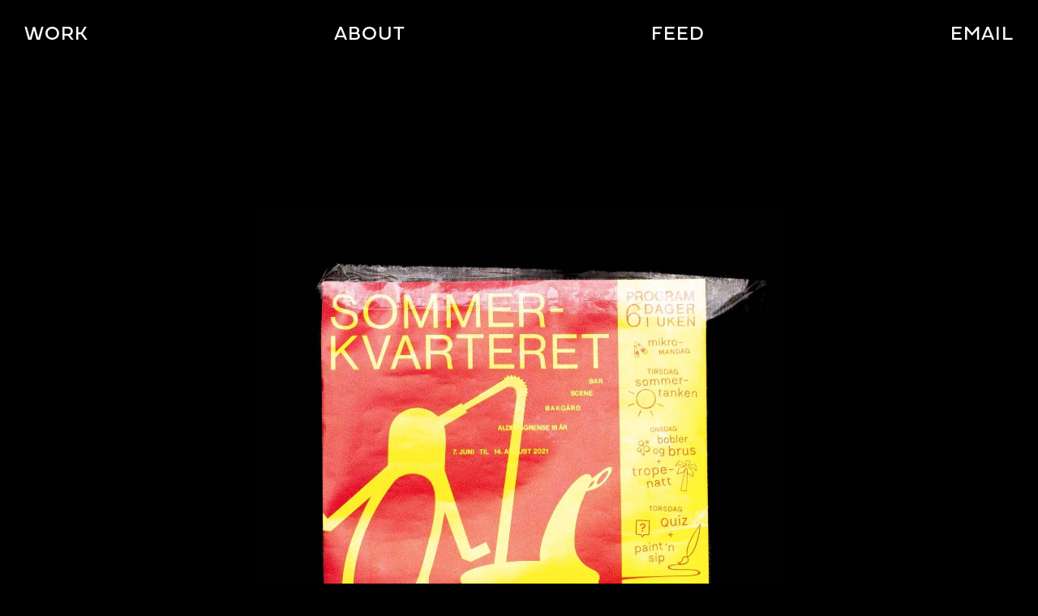

--- FILE ---
content_type: text/css
request_url: https://kimandrefladen.com/wp-content/themes/kim-andre-fladen/style.css?ver=4.27.5
body_size: 302
content:
/*---------------------------------------------------------------------------------

 Theme Name:   Kim Andre Fladen
 Theme URI:    
 Description:  
 Author:       
 Author URI:   
 Template:     Divi
 Version:      1.0.0
 License:      GNU General Public License v2 or later
 License URI:  http://www.gnu.org/licenses/gpl-2.0.html

------------------------------ ADDITIONAL CSS HERE ------------------------------*/


/*** Take out the divider line between content and sidebar ***/
#main-content .container:before {background: none;}

/*** Hide Sidebar ***/
#sidebar {display:none;}
 

/*** Expand the content area to fullwidth ***/
@media (min-width: 981px){
#left-area {
    width: 100%;
    padding: 23px 0px 0px !important;
    float: none !important;
}
}



--- FILE ---
content_type: text/css
request_url: https://kimandrefladen.com/wp-content/et-cache/796/et-core-unified-tb-48-tb-1012-tb-58-deferred-796.min.css?ver=1768431493
body_size: 1362
content:
.et_pb_section_0_tb_header.et_pb_section{padding-top:0px;padding-right:30px;padding-bottom:0px;padding-left:30px;background-color:#000000!important}.et_pb_row_0_tb_header,body #page-container .et-db #et-boc .et-l .et_pb_row_0_tb_header.et_pb_row,body.et_pb_pagebuilder_layout.single #page-container #et-boc .et-l .et_pb_row_0_tb_header.et_pb_row,body.et_pb_pagebuilder_layout.single.et_full_width_page #page-container #et-boc .et-l .et_pb_row_0_tb_header.et_pb_row{width:100%;max-width:1600px}.et_pb_row_0_tb_header{display:flex;flex-wrap:wrap}.et_pb_text_3_tb_header.et_pb_text,.et_pb_text_2_tb_header.et_pb_text,.et_pb_text_1_tb_header.et_pb_text,.et_pb_text_0_tb_header.et_pb_text{color:#ffffff!important}.et_pb_text_0_tb_header{line-height:135%;text-transform:uppercase;font-size:24px;letter-spacing:1px;line-height:135%;padding-top:0px!important;padding-right:0px!important;padding-bottom:0px!important;padding-left:0px!important;margin-top:6.5px!important;margin-right:0px!important;margin-bottom:0px!important}.et_pb_text_3_tb_header.et_pb_text a:hover,.et_pb_text_2_tb_header.et_pb_text a:hover,.et_pb_text_0_tb_header.et_pb_text a:hover,.et_pb_text_1_tb_header.et_pb_text a:hover{color:#ffff00!important}.et_pb_text_1_tb_header a,.et_pb_text_2_tb_header a,.et_pb_text_0_tb_header a,.et_pb_text_3_tb_header a{text-decoration:underline;text-decoration-style:solid;-webkit-text-decoration-color:RGBA(0,0,0,0);text-decoration-color:RGBA(0,0,0,0);font-size:24px;line-height:135%}.et_pb_text_2_tb_header h1,.et_pb_text_3_tb_header h1,.et_pb_text_0_tb_header h1,.et_pb_text_1_tb_header h1{font-size:24px;line-height:24px}.et_pb_text_1_tb_header h2,.et_pb_text_0_tb_header h2,.et_pb_text_2_tb_header h2,.et_pb_text_3_tb_header h2{text-transform:uppercase;font-size:24px;letter-spacing:1px;line-height:24px}.et_pb_text_3_tb_header h3,.et_pb_text_1_tb_header h3,.et_pb_text_0_tb_header h3,.et_pb_text_2_tb_header h3{font-size:21.5px;line-height:24px}.et_pb_text_2_tb_header h6,.et_pb_text_2_tb_header h5,.et_pb_text_3_tb_header h5,.et_pb_text_2_tb_header h4,.et_pb_text_3_tb_header h4,.et_pb_text_1_tb_header h4,.et_pb_text_1_tb_header h6,.et_pb_text_1_tb_header h5,.et_pb_text_0_tb_header h6,.et_pb_text_0_tb_header h5,.et_pb_text_0_tb_header h4,.et_pb_text_3_tb_header h6{font-size:24px}.et_pb_text_0_tb_header.et_pb_text a{transition:color 300ms ease 0ms}.et_pb_text_2_tb_header,.et_pb_text_3_tb_header,.et_pb_text_1_tb_header{line-height:135%;text-transform:uppercase;font-size:24px;letter-spacing:1px;line-height:135%;margin-top:6.5px!important;margin-right:0px!important;margin-bottom:0px!important}.et_pb_text_2_tb_header.et_pb_text a,.et_pb_text_3_tb_header.et_pb_text a,.et_pb_text_1_tb_header.et_pb_text a{color:#ffffff!important;transition:color 300ms ease 0ms}.et_pb_column_0_tb_header{padding-top:0px;padding-right:0px;padding-bottom:0px;position:static!important;top:0px;right:auto;bottom:auto;left:0px;display:flex;justify-content:space-between}.et_pb_row_0_tb_header.et_pb_row{padding-top:20px!important;padding-right:0px!important;padding-bottom:40px!important;padding-left:0px!important;margin-bottom:10rem!important;margin-left:auto!important;margin-right:auto!important;padding-top:20px;padding-right:0px;padding-bottom:40px;padding-left:0px}@media only screen and (max-width:980px){.et_pb_section_0_tb_header.et_pb_section{padding-right:30px;padding-left:30px}.et_pb_row_0_tb_header.et_pb_row{padding-top:20px!important;padding-bottom:50px!important;padding-top:20px!important;padding-bottom:50px!important}.et_pb_column_0_tb_header{padding-left:0px}}@media only screen and (max-width:767px){.et_pb_section_0_tb_header.et_pb_section{padding-right:20px;padding-left:20px}.et_pb_row_0_tb_header.et_pb_row{padding-top:0px!important;padding-top:0px!important}.et_pb_row_0_tb_header{display:block}.et_pb_text_0_tb_header{font-size:20px;margin-top:6.5px!important}.et_pb_text_0_tb_header a,.et_pb_text_1_tb_header a,.et_pb_text_2_tb_header a,.et_pb_text_3_tb_header a{font-size:20px}.et_pb_text_1_tb_header,.et_pb_text_2_tb_header,.et_pb_text_3_tb_header{font-size:20px;margin-bottom:15px!important}.et_pb_column_0_tb_header{padding-top:20px;padding-bottom:20px}}.et_pb_section_0_tb_body.et_pb_section{padding-top:0px;padding-right:30px;padding-bottom:0px;padding-left:30px;background-color:#000000!important}.et_pb_row_0_tb_body,body #page-container .et-db #et-boc .et-l .et_pb_row_0_tb_body.et_pb_row,body.et_pb_pagebuilder_layout.single #page-container #et-boc .et-l .et_pb_row_0_tb_body.et_pb_row,body.et_pb_pagebuilder_layout.single.et_full_width_page #page-container #et-boc .et-l .et_pb_row_0_tb_body.et_pb_row,.et_pb_row_1_tb_body,body #page-container .et-db #et-boc .et-l .et_pb_row_1_tb_body.et_pb_row,body.et_pb_pagebuilder_layout.single #page-container #et-boc .et-l .et_pb_row_1_tb_body.et_pb_row,body.et_pb_pagebuilder_layout.single.et_full_width_page #page-container #et-boc .et-l .et_pb_row_1_tb_body.et_pb_row{width:100%}.et_pb_post_content_0_tb_body{padding-bottom:100px;width:100%}.et_pb_row_1_tb_body{display:flex}.et_pb_text_1_tb_body.et_pb_text,.et_pb_text_4_tb_body.et_pb_text,.et_pb_text_6_tb_body.et_pb_text,.et_pb_text_3_tb_body.et_pb_text,.et_pb_text_2_tb_body.et_pb_text,.et_pb_text_7_tb_body.et_pb_text,.et_pb_text_5_tb_body.et_pb_text,.et_pb_text_0_tb_body.et_pb_text{color:#ffffff!important}.et_pb_text_2_tb_body,.et_pb_text_0_tb_body,.et_pb_text_4_tb_body{line-height:135%;font-size:24px;line-height:135%;padding-top:0px!important;padding-right:0px!important;padding-left:0px!important;margin-right:0px!important;margin-bottom:20px!important;margin-left:0px!important}.et_pb_text_2_tb_body.et_pb_text a:hover,.et_pb_text_6_tb_body.et_pb_text a:hover,.et_pb_text_1_tb_body.et_pb_text a:hover,.et_pb_text_7_tb_body.et_pb_text a:hover,.et_pb_text_0_tb_body.et_pb_text a:hover,.et_pb_text_3_tb_body.et_pb_text a:hover,.et_pb_text_4_tb_body.et_pb_text a:hover,.et_pb_text_5_tb_body.et_pb_text a:hover{color:#ffff00!important}.et_pb_text_3_tb_body a,.et_pb_text_6_tb_body a,.et_pb_text_2_tb_body a,.et_pb_text_4_tb_body a,.et_pb_text_5_tb_body a,.et_pb_text_0_tb_body a,.et_pb_text_1_tb_body a,.et_pb_text_7_tb_body a{text-decoration:underline;text-decoration-style:solid;-webkit-text-decoration-color:#FFFFFF;text-decoration-color:#FFFFFF;font-size:24px;line-height:24px}.et_pb_text_6_tb_body h3,.et_pb_text_4_tb_body h3,.et_pb_text_0_tb_body h3,.et_pb_text_4_tb_body h1,.et_pb_text_3_tb_body h3,.et_pb_text_3_tb_body h1,.et_pb_text_7_tb_body h1,.et_pb_text_1_tb_body h1,.et_pb_text_6_tb_body h1,.et_pb_text_5_tb_body h3,.et_pb_text_0_tb_body h1,.et_pb_text_2_tb_body h3,.et_pb_text_2_tb_body h1,.et_pb_text_5_tb_body h1,.et_pb_text_1_tb_body h3,.et_pb_text_7_tb_body h3{font-size:24px;line-height:24px}.et_pb_text_7_tb_body h2,.et_pb_text_5_tb_body h2,.et_pb_text_4_tb_body h2,.et_pb_text_0_tb_body h2,.et_pb_text_3_tb_body h2,.et_pb_text_2_tb_body h2,.et_pb_text_6_tb_body h2,.et_pb_text_1_tb_body h2{text-transform:uppercase;font-size:24px;letter-spacing:1px;line-height:24px}.et_pb_text_7_tb_body h6,.et_pb_text_5_tb_body h4,.et_pb_text_5_tb_body h5,.et_pb_text_5_tb_body h6,.et_pb_text_7_tb_body h5,.et_pb_text_6_tb_body h5,.et_pb_text_7_tb_body h4,.et_pb_text_6_tb_body h6,.et_pb_text_6_tb_body h4,.et_pb_text_3_tb_body h4,.et_pb_text_2_tb_body h4,.et_pb_text_1_tb_body h6,.et_pb_text_4_tb_body h6,.et_pb_text_4_tb_body h5,.et_pb_text_4_tb_body h4,.et_pb_text_0_tb_body h4,.et_pb_text_3_tb_body h6,.et_pb_text_3_tb_body h5,.et_pb_text_0_tb_body h5,.et_pb_text_0_tb_body h6,.et_pb_text_1_tb_body h4,.et_pb_text_1_tb_body h5,.et_pb_text_2_tb_body h6,.et_pb_text_2_tb_body h5{font-size:24px}.et_pb_text_0_tb_body.et_pb_text a,.et_pb_text_6_tb_body.et_pb_text a,.et_pb_text_7_tb_body.et_pb_text a,.et_pb_text_1_tb_body.et_pb_text a,.et_pb_text_4_tb_body.et_pb_text a,.et_pb_text_2_tb_body.et_pb_text a,.et_pb_text_5_tb_body.et_pb_text a,.et_pb_text_3_tb_body.et_pb_text a{transition:color 300ms ease 0ms}.et_pb_text_3_tb_body,.et_pb_text_1_tb_body,.et_pb_text_5_tb_body{line-height:135%;font-size:24px;line-height:135%;padding-top:0px!important;padding-right:0px!important;margin-top:0px!important;margin-right:0px!important;margin-bottom:1rem!important;margin-left:0px!important}.et_pb_text_6_tb_body{line-height:135%;font-size:24px;line-height:135%;padding-top:0px!important;padding-right:0px!important;padding-left:0px!important;margin-top:0px!important;margin-right:0px!important;margin-bottom:20px!important;margin-left:0px!important}.et_pb_text_7_tb_body{line-height:135%;font-size:24px;line-height:135%;padding-top:0px!important;padding-right:0px!important;padding-left:0px!important;margin-top:0px!important;margin-right:0px!important;margin-bottom:1rem!important;margin-left:0px!important}.et_pb_column_1_tb_body{padding-top:0px;padding-right:70px;padding-bottom:0px}.et_pb_column_2_tb_body{padding-top:0px;padding-bottom:0px;padding-left:0px}.et_pb_row_0_tb_body.et_pb_row{padding-top:0px!important;padding-bottom:0px!important;margin-bottom:10rem!important;margin-left:auto!important;margin-right:auto!important;padding-top:0px;padding-bottom:0px}.et_pb_post_content_0_tb_body.et_pb_module{margin-left:auto!important;margin-right:auto!important}.et_pb_row_1_tb_body.et_pb_row{padding-top:0px!important;margin-top:170px!important;margin-bottom:100px!important;margin-left:auto!important;margin-right:auto!important;padding-top:0px}@media only screen and (min-width:981px){.et_pb_row_0_tb_body,body #page-container .et-db #et-boc .et-l .et_pb_row_0_tb_body.et_pb_row,body.et_pb_pagebuilder_layout.single #page-container #et-boc .et-l .et_pb_row_0_tb_body.et_pb_row,body.et_pb_pagebuilder_layout.single.et_full_width_page #page-container #et-boc .et-l .et_pb_row_0_tb_body.et_pb_row{max-width:650px}.et_pb_row_1_tb_body,body #page-container .et-db #et-boc .et-l .et_pb_row_1_tb_body.et_pb_row,body.et_pb_pagebuilder_layout.single #page-container #et-boc .et-l .et_pb_row_1_tb_body.et_pb_row,body.et_pb_pagebuilder_layout.single.et_full_width_page #page-container #et-boc .et-l .et_pb_row_1_tb_body.et_pb_row{max-width:1100px}.et_pb_column_2_tb_body{flex:0 0 600px}}@media only screen and (max-width:980px){.et_pb_section_0_tb_body.et_pb_section{padding-right:30px;padding-left:30px}.et_pb_row_0_tb_body,body #page-container .et-db #et-boc .et-l .et_pb_row_0_tb_body.et_pb_row,body.et_pb_pagebuilder_layout.single #page-container #et-boc .et-l .et_pb_row_0_tb_body.et_pb_row,body.et_pb_pagebuilder_layout.single.et_full_width_page #page-container #et-boc .et-l .et_pb_row_0_tb_body.et_pb_row{max-width:550px}.et_pb_row_1_tb_body.et_pb_row{padding-top:0px!important;padding-bottom:0px!important;padding-left:0px!important;padding-top:0px!important;padding-bottom:0px!important;padding-left:0px!important}.et_pb_text_1_tb_body,.et_pb_text_3_tb_body,.et_pb_text_5_tb_body,.et_pb_text_7_tb_body{padding-left:0px!important}.et_pb_column_1_tb_body{padding-right:70px}.et_pb_column_2_tb_body{padding-left:0px}}@media only screen and (min-width:768px) and (max-width:980px){.et_pb_column_2_tb_body{flex:0 0 470px}}@media only screen and (max-width:767px){.et_pb_section_0_tb_body.et_pb_section{padding-right:20px;padding-left:20px}.et_pb_row_0_tb_body.et_pb_row{padding-top:50px!important;padding-top:50px!important}.et_pb_row_1_tb_body.et_pb_row{padding-right:0px!important;padding-left:0px!important;padding-right:0px!important;padding-left:0px!important}.et_pb_row_1_tb_body{display:block}.et_pb_text_1_tb_body,.et_pb_text_3_tb_body,.et_pb_text_5_tb_body,.et_pb_text_7_tb_body{padding-left:50px!important}.et_pb_column_2_tb_body{padding-left:0px;display:block}}.et_pb_section_0_tb_footer.et_pb_section{padding-top:0px;padding-right:30px;padding-bottom:0px;padding-left:30px}@media only screen and (max-width:980px){.et_pb_section_0_tb_footer.et_pb_section{padding-right:30px;padding-left:30px}}@media only screen and (max-width:767px){.et_pb_section_0_tb_footer.et_pb_section{padding-right:20px;padding-left:20px}}